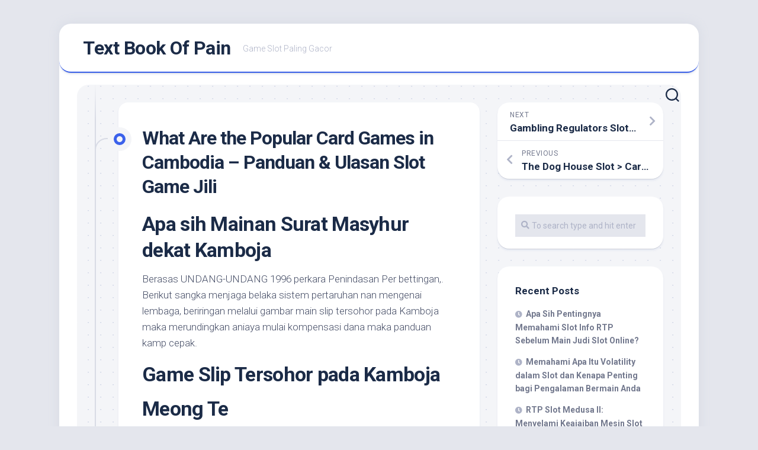

--- FILE ---
content_type: text/html; charset=UTF-8
request_url: https://textbookofpain.com/what-are-the-popular-card-games-in-cambodia-panduan-ulasan-slot-game-jili/
body_size: 14215
content:
<!DOCTYPE html> 
<html class="no-js" lang="en-US">

<head>
	<meta charset="UTF-8">
	<meta name="viewport" content="width=device-width, initial-scale=1.0">
	<link rel="profile" href="https://gmpg.org/xfn/11">
		
	<meta name='robots' content='index, follow, max-image-preview:large, max-snippet:-1, max-video-preview:-1' />
<script>document.documentElement.className = document.documentElement.className.replace("no-js","js");</script>

	<!-- This site is optimized with the Yoast SEO plugin v26.7 - https://yoast.com/wordpress/plugins/seo/ -->
	<title>What Are the Popular Card Games in Cambodia - Panduan &amp; Ulasan Slot Game Jili - Text Book Of Pain</title>
	<link rel="canonical" href="https://textbookofpain.com/what-are-the-popular-card-games-in-cambodia-panduan-ulasan-slot-game-jili/" />
	<meta property="og:locale" content="en_US" />
	<meta property="og:type" content="article" />
	<meta property="og:title" content="What Are the Popular Card Games in Cambodia - Panduan &amp; Ulasan Slot Game Jili - Text Book Of Pain" />
	<meta property="og:description" content="Apa sih Mainan Surat Masyhur dekat Kamboja Berasas UNDANG-UNDANG 1996 perkara Penindasan Per bettingan,. Berikut sangka menjaga belaka sistem pertaruhan nan mengenai lembaga, beriringan melalui gambar&#046;&#046;&#046;" />
	<meta property="og:url" content="https://textbookofpain.com/what-are-the-popular-card-games-in-cambodia-panduan-ulasan-slot-game-jili/" />
	<meta property="og:site_name" content="Text Book Of Pain" />
	<meta property="article:published_time" content="2024-03-22T09:56:31+00:00" />
	<meta name="author" content="Mark Thompson" />
	<meta name="twitter:card" content="summary_large_image" />
	<meta name="twitter:label1" content="Written by" />
	<meta name="twitter:data1" content="Mark Thompson" />
	<meta name="twitter:label2" content="Est. reading time" />
	<meta name="twitter:data2" content="3 minutes" />
	<script type="application/ld+json" class="yoast-schema-graph">{"@context":"https://schema.org","@graph":[{"@type":"Article","@id":"https://textbookofpain.com/what-are-the-popular-card-games-in-cambodia-panduan-ulasan-slot-game-jili/#article","isPartOf":{"@id":"https://textbookofpain.com/what-are-the-popular-card-games-in-cambodia-panduan-ulasan-slot-game-jili/"},"author":{"name":"Mark Thompson","@id":"https://textbookofpain.com/#/schema/person/5cee7c0ae03cd2521811a08ecf4c34fc"},"headline":"What Are the Popular Card Games in Cambodia &#8211; Panduan &#038; Ulasan Slot Game Jili","datePublished":"2024-03-22T09:56:31+00:00","mainEntityOfPage":{"@id":"https://textbookofpain.com/what-are-the-popular-card-games-in-cambodia-panduan-ulasan-slot-game-jili/"},"wordCount":707,"keywords":["slot terbaru 2023"],"articleSection":["Judi Slot Gacor"],"inLanguage":"en-US"},{"@type":"WebPage","@id":"https://textbookofpain.com/what-are-the-popular-card-games-in-cambodia-panduan-ulasan-slot-game-jili/","url":"https://textbookofpain.com/what-are-the-popular-card-games-in-cambodia-panduan-ulasan-slot-game-jili/","name":"What Are the Popular Card Games in Cambodia - Panduan & Ulasan Slot Game Jili - Text Book Of Pain","isPartOf":{"@id":"https://textbookofpain.com/#website"},"datePublished":"2024-03-22T09:56:31+00:00","author":{"@id":"https://textbookofpain.com/#/schema/person/5cee7c0ae03cd2521811a08ecf4c34fc"},"breadcrumb":{"@id":"https://textbookofpain.com/what-are-the-popular-card-games-in-cambodia-panduan-ulasan-slot-game-jili/#breadcrumb"},"inLanguage":"en-US","potentialAction":[{"@type":"ReadAction","target":["https://textbookofpain.com/what-are-the-popular-card-games-in-cambodia-panduan-ulasan-slot-game-jili/"]}]},{"@type":"BreadcrumbList","@id":"https://textbookofpain.com/what-are-the-popular-card-games-in-cambodia-panduan-ulasan-slot-game-jili/#breadcrumb","itemListElement":[{"@type":"ListItem","position":1,"name":"Home","item":"https://textbookofpain.com/"},{"@type":"ListItem","position":2,"name":"What Are the Popular Card Games in Cambodia &#8211; Panduan &#038; Ulasan Slot Game Jili"}]},{"@type":"WebSite","@id":"https://textbookofpain.com/#website","url":"https://textbookofpain.com/","name":"Text Book Of Pain","description":"Game Slot Paling Gacor","potentialAction":[{"@type":"SearchAction","target":{"@type":"EntryPoint","urlTemplate":"https://textbookofpain.com/?s={search_term_string}"},"query-input":{"@type":"PropertyValueSpecification","valueRequired":true,"valueName":"search_term_string"}}],"inLanguage":"en-US"},{"@type":"Person","@id":"https://textbookofpain.com/#/schema/person/5cee7c0ae03cd2521811a08ecf4c34fc","name":"Mark Thompson","image":{"@type":"ImageObject","inLanguage":"en-US","@id":"https://textbookofpain.com/#/schema/person/image/","url":"https://secure.gravatar.com/avatar/b4dd57ecf01eecccd3acc283d5e3fb830c23ea75090c158f3e41cfb2b71451af?s=96&d=mm&r=g","contentUrl":"https://secure.gravatar.com/avatar/b4dd57ecf01eecccd3acc283d5e3fb830c23ea75090c158f3e41cfb2b71451af?s=96&d=mm&r=g","caption":"Mark Thompson"},"url":"https://textbookofpain.com/author/markthompson/"}]}</script>
	<!-- / Yoast SEO plugin. -->


<link rel='dns-prefetch' href='//fonts.googleapis.com' />
<link rel="alternate" type="application/rss+xml" title="Text Book Of Pain &raquo; Feed" href="https://textbookofpain.com/feed/" />
<link rel="alternate" type="application/rss+xml" title="Text Book Of Pain &raquo; Comments Feed" href="https://textbookofpain.com/comments/feed/" />
<link rel="alternate" title="oEmbed (JSON)" type="application/json+oembed" href="https://textbookofpain.com/wp-json/oembed/1.0/embed?url=https%3A%2F%2Ftextbookofpain.com%2Fwhat-are-the-popular-card-games-in-cambodia-panduan-ulasan-slot-game-jili%2F" />
<link rel="alternate" title="oEmbed (XML)" type="text/xml+oembed" href="https://textbookofpain.com/wp-json/oembed/1.0/embed?url=https%3A%2F%2Ftextbookofpain.com%2Fwhat-are-the-popular-card-games-in-cambodia-panduan-ulasan-slot-game-jili%2F&#038;format=xml" />
<style id='wp-img-auto-sizes-contain-inline-css' type='text/css'>
img:is([sizes=auto i],[sizes^="auto," i]){contain-intrinsic-size:3000px 1500px}
/*# sourceURL=wp-img-auto-sizes-contain-inline-css */
</style>
<style id='wp-emoji-styles-inline-css' type='text/css'>

	img.wp-smiley, img.emoji {
		display: inline !important;
		border: none !important;
		box-shadow: none !important;
		height: 1em !important;
		width: 1em !important;
		margin: 0 0.07em !important;
		vertical-align: -0.1em !important;
		background: none !important;
		padding: 0 !important;
	}
/*# sourceURL=wp-emoji-styles-inline-css */
</style>
<style id='wp-block-library-inline-css' type='text/css'>
:root{--wp-block-synced-color:#7a00df;--wp-block-synced-color--rgb:122,0,223;--wp-bound-block-color:var(--wp-block-synced-color);--wp-editor-canvas-background:#ddd;--wp-admin-theme-color:#007cba;--wp-admin-theme-color--rgb:0,124,186;--wp-admin-theme-color-darker-10:#006ba1;--wp-admin-theme-color-darker-10--rgb:0,107,160.5;--wp-admin-theme-color-darker-20:#005a87;--wp-admin-theme-color-darker-20--rgb:0,90,135;--wp-admin-border-width-focus:2px}@media (min-resolution:192dpi){:root{--wp-admin-border-width-focus:1.5px}}.wp-element-button{cursor:pointer}:root .has-very-light-gray-background-color{background-color:#eee}:root .has-very-dark-gray-background-color{background-color:#313131}:root .has-very-light-gray-color{color:#eee}:root .has-very-dark-gray-color{color:#313131}:root .has-vivid-green-cyan-to-vivid-cyan-blue-gradient-background{background:linear-gradient(135deg,#00d084,#0693e3)}:root .has-purple-crush-gradient-background{background:linear-gradient(135deg,#34e2e4,#4721fb 50%,#ab1dfe)}:root .has-hazy-dawn-gradient-background{background:linear-gradient(135deg,#faaca8,#dad0ec)}:root .has-subdued-olive-gradient-background{background:linear-gradient(135deg,#fafae1,#67a671)}:root .has-atomic-cream-gradient-background{background:linear-gradient(135deg,#fdd79a,#004a59)}:root .has-nightshade-gradient-background{background:linear-gradient(135deg,#330968,#31cdcf)}:root .has-midnight-gradient-background{background:linear-gradient(135deg,#020381,#2874fc)}:root{--wp--preset--font-size--normal:16px;--wp--preset--font-size--huge:42px}.has-regular-font-size{font-size:1em}.has-larger-font-size{font-size:2.625em}.has-normal-font-size{font-size:var(--wp--preset--font-size--normal)}.has-huge-font-size{font-size:var(--wp--preset--font-size--huge)}.has-text-align-center{text-align:center}.has-text-align-left{text-align:left}.has-text-align-right{text-align:right}.has-fit-text{white-space:nowrap!important}#end-resizable-editor-section{display:none}.aligncenter{clear:both}.items-justified-left{justify-content:flex-start}.items-justified-center{justify-content:center}.items-justified-right{justify-content:flex-end}.items-justified-space-between{justify-content:space-between}.screen-reader-text{border:0;clip-path:inset(50%);height:1px;margin:-1px;overflow:hidden;padding:0;position:absolute;width:1px;word-wrap:normal!important}.screen-reader-text:focus{background-color:#ddd;clip-path:none;color:#444;display:block;font-size:1em;height:auto;left:5px;line-height:normal;padding:15px 23px 14px;text-decoration:none;top:5px;width:auto;z-index:100000}html :where(.has-border-color){border-style:solid}html :where([style*=border-top-color]){border-top-style:solid}html :where([style*=border-right-color]){border-right-style:solid}html :where([style*=border-bottom-color]){border-bottom-style:solid}html :where([style*=border-left-color]){border-left-style:solid}html :where([style*=border-width]){border-style:solid}html :where([style*=border-top-width]){border-top-style:solid}html :where([style*=border-right-width]){border-right-style:solid}html :where([style*=border-bottom-width]){border-bottom-style:solid}html :where([style*=border-left-width]){border-left-style:solid}html :where(img[class*=wp-image-]){height:auto;max-width:100%}:where(figure){margin:0 0 1em}html :where(.is-position-sticky){--wp-admin--admin-bar--position-offset:var(--wp-admin--admin-bar--height,0px)}@media screen and (max-width:600px){html :where(.is-position-sticky){--wp-admin--admin-bar--position-offset:0px}}

/*# sourceURL=wp-block-library-inline-css */
</style><style id='global-styles-inline-css' type='text/css'>
:root{--wp--preset--aspect-ratio--square: 1;--wp--preset--aspect-ratio--4-3: 4/3;--wp--preset--aspect-ratio--3-4: 3/4;--wp--preset--aspect-ratio--3-2: 3/2;--wp--preset--aspect-ratio--2-3: 2/3;--wp--preset--aspect-ratio--16-9: 16/9;--wp--preset--aspect-ratio--9-16: 9/16;--wp--preset--color--black: #000000;--wp--preset--color--cyan-bluish-gray: #abb8c3;--wp--preset--color--white: #ffffff;--wp--preset--color--pale-pink: #f78da7;--wp--preset--color--vivid-red: #cf2e2e;--wp--preset--color--luminous-vivid-orange: #ff6900;--wp--preset--color--luminous-vivid-amber: #fcb900;--wp--preset--color--light-green-cyan: #7bdcb5;--wp--preset--color--vivid-green-cyan: #00d084;--wp--preset--color--pale-cyan-blue: #8ed1fc;--wp--preset--color--vivid-cyan-blue: #0693e3;--wp--preset--color--vivid-purple: #9b51e0;--wp--preset--gradient--vivid-cyan-blue-to-vivid-purple: linear-gradient(135deg,rgb(6,147,227) 0%,rgb(155,81,224) 100%);--wp--preset--gradient--light-green-cyan-to-vivid-green-cyan: linear-gradient(135deg,rgb(122,220,180) 0%,rgb(0,208,130) 100%);--wp--preset--gradient--luminous-vivid-amber-to-luminous-vivid-orange: linear-gradient(135deg,rgb(252,185,0) 0%,rgb(255,105,0) 100%);--wp--preset--gradient--luminous-vivid-orange-to-vivid-red: linear-gradient(135deg,rgb(255,105,0) 0%,rgb(207,46,46) 100%);--wp--preset--gradient--very-light-gray-to-cyan-bluish-gray: linear-gradient(135deg,rgb(238,238,238) 0%,rgb(169,184,195) 100%);--wp--preset--gradient--cool-to-warm-spectrum: linear-gradient(135deg,rgb(74,234,220) 0%,rgb(151,120,209) 20%,rgb(207,42,186) 40%,rgb(238,44,130) 60%,rgb(251,105,98) 80%,rgb(254,248,76) 100%);--wp--preset--gradient--blush-light-purple: linear-gradient(135deg,rgb(255,206,236) 0%,rgb(152,150,240) 100%);--wp--preset--gradient--blush-bordeaux: linear-gradient(135deg,rgb(254,205,165) 0%,rgb(254,45,45) 50%,rgb(107,0,62) 100%);--wp--preset--gradient--luminous-dusk: linear-gradient(135deg,rgb(255,203,112) 0%,rgb(199,81,192) 50%,rgb(65,88,208) 100%);--wp--preset--gradient--pale-ocean: linear-gradient(135deg,rgb(255,245,203) 0%,rgb(182,227,212) 50%,rgb(51,167,181) 100%);--wp--preset--gradient--electric-grass: linear-gradient(135deg,rgb(202,248,128) 0%,rgb(113,206,126) 100%);--wp--preset--gradient--midnight: linear-gradient(135deg,rgb(2,3,129) 0%,rgb(40,116,252) 100%);--wp--preset--font-size--small: 13px;--wp--preset--font-size--medium: 20px;--wp--preset--font-size--large: 36px;--wp--preset--font-size--x-large: 42px;--wp--preset--spacing--20: 0.44rem;--wp--preset--spacing--30: 0.67rem;--wp--preset--spacing--40: 1rem;--wp--preset--spacing--50: 1.5rem;--wp--preset--spacing--60: 2.25rem;--wp--preset--spacing--70: 3.38rem;--wp--preset--spacing--80: 5.06rem;--wp--preset--shadow--natural: 6px 6px 9px rgba(0, 0, 0, 0.2);--wp--preset--shadow--deep: 12px 12px 50px rgba(0, 0, 0, 0.4);--wp--preset--shadow--sharp: 6px 6px 0px rgba(0, 0, 0, 0.2);--wp--preset--shadow--outlined: 6px 6px 0px -3px rgb(255, 255, 255), 6px 6px rgb(0, 0, 0);--wp--preset--shadow--crisp: 6px 6px 0px rgb(0, 0, 0);}:where(.is-layout-flex){gap: 0.5em;}:where(.is-layout-grid){gap: 0.5em;}body .is-layout-flex{display: flex;}.is-layout-flex{flex-wrap: wrap;align-items: center;}.is-layout-flex > :is(*, div){margin: 0;}body .is-layout-grid{display: grid;}.is-layout-grid > :is(*, div){margin: 0;}:where(.wp-block-columns.is-layout-flex){gap: 2em;}:where(.wp-block-columns.is-layout-grid){gap: 2em;}:where(.wp-block-post-template.is-layout-flex){gap: 1.25em;}:where(.wp-block-post-template.is-layout-grid){gap: 1.25em;}.has-black-color{color: var(--wp--preset--color--black) !important;}.has-cyan-bluish-gray-color{color: var(--wp--preset--color--cyan-bluish-gray) !important;}.has-white-color{color: var(--wp--preset--color--white) !important;}.has-pale-pink-color{color: var(--wp--preset--color--pale-pink) !important;}.has-vivid-red-color{color: var(--wp--preset--color--vivid-red) !important;}.has-luminous-vivid-orange-color{color: var(--wp--preset--color--luminous-vivid-orange) !important;}.has-luminous-vivid-amber-color{color: var(--wp--preset--color--luminous-vivid-amber) !important;}.has-light-green-cyan-color{color: var(--wp--preset--color--light-green-cyan) !important;}.has-vivid-green-cyan-color{color: var(--wp--preset--color--vivid-green-cyan) !important;}.has-pale-cyan-blue-color{color: var(--wp--preset--color--pale-cyan-blue) !important;}.has-vivid-cyan-blue-color{color: var(--wp--preset--color--vivid-cyan-blue) !important;}.has-vivid-purple-color{color: var(--wp--preset--color--vivid-purple) !important;}.has-black-background-color{background-color: var(--wp--preset--color--black) !important;}.has-cyan-bluish-gray-background-color{background-color: var(--wp--preset--color--cyan-bluish-gray) !important;}.has-white-background-color{background-color: var(--wp--preset--color--white) !important;}.has-pale-pink-background-color{background-color: var(--wp--preset--color--pale-pink) !important;}.has-vivid-red-background-color{background-color: var(--wp--preset--color--vivid-red) !important;}.has-luminous-vivid-orange-background-color{background-color: var(--wp--preset--color--luminous-vivid-orange) !important;}.has-luminous-vivid-amber-background-color{background-color: var(--wp--preset--color--luminous-vivid-amber) !important;}.has-light-green-cyan-background-color{background-color: var(--wp--preset--color--light-green-cyan) !important;}.has-vivid-green-cyan-background-color{background-color: var(--wp--preset--color--vivid-green-cyan) !important;}.has-pale-cyan-blue-background-color{background-color: var(--wp--preset--color--pale-cyan-blue) !important;}.has-vivid-cyan-blue-background-color{background-color: var(--wp--preset--color--vivid-cyan-blue) !important;}.has-vivid-purple-background-color{background-color: var(--wp--preset--color--vivid-purple) !important;}.has-black-border-color{border-color: var(--wp--preset--color--black) !important;}.has-cyan-bluish-gray-border-color{border-color: var(--wp--preset--color--cyan-bluish-gray) !important;}.has-white-border-color{border-color: var(--wp--preset--color--white) !important;}.has-pale-pink-border-color{border-color: var(--wp--preset--color--pale-pink) !important;}.has-vivid-red-border-color{border-color: var(--wp--preset--color--vivid-red) !important;}.has-luminous-vivid-orange-border-color{border-color: var(--wp--preset--color--luminous-vivid-orange) !important;}.has-luminous-vivid-amber-border-color{border-color: var(--wp--preset--color--luminous-vivid-amber) !important;}.has-light-green-cyan-border-color{border-color: var(--wp--preset--color--light-green-cyan) !important;}.has-vivid-green-cyan-border-color{border-color: var(--wp--preset--color--vivid-green-cyan) !important;}.has-pale-cyan-blue-border-color{border-color: var(--wp--preset--color--pale-cyan-blue) !important;}.has-vivid-cyan-blue-border-color{border-color: var(--wp--preset--color--vivid-cyan-blue) !important;}.has-vivid-purple-border-color{border-color: var(--wp--preset--color--vivid-purple) !important;}.has-vivid-cyan-blue-to-vivid-purple-gradient-background{background: var(--wp--preset--gradient--vivid-cyan-blue-to-vivid-purple) !important;}.has-light-green-cyan-to-vivid-green-cyan-gradient-background{background: var(--wp--preset--gradient--light-green-cyan-to-vivid-green-cyan) !important;}.has-luminous-vivid-amber-to-luminous-vivid-orange-gradient-background{background: var(--wp--preset--gradient--luminous-vivid-amber-to-luminous-vivid-orange) !important;}.has-luminous-vivid-orange-to-vivid-red-gradient-background{background: var(--wp--preset--gradient--luminous-vivid-orange-to-vivid-red) !important;}.has-very-light-gray-to-cyan-bluish-gray-gradient-background{background: var(--wp--preset--gradient--very-light-gray-to-cyan-bluish-gray) !important;}.has-cool-to-warm-spectrum-gradient-background{background: var(--wp--preset--gradient--cool-to-warm-spectrum) !important;}.has-blush-light-purple-gradient-background{background: var(--wp--preset--gradient--blush-light-purple) !important;}.has-blush-bordeaux-gradient-background{background: var(--wp--preset--gradient--blush-bordeaux) !important;}.has-luminous-dusk-gradient-background{background: var(--wp--preset--gradient--luminous-dusk) !important;}.has-pale-ocean-gradient-background{background: var(--wp--preset--gradient--pale-ocean) !important;}.has-electric-grass-gradient-background{background: var(--wp--preset--gradient--electric-grass) !important;}.has-midnight-gradient-background{background: var(--wp--preset--gradient--midnight) !important;}.has-small-font-size{font-size: var(--wp--preset--font-size--small) !important;}.has-medium-font-size{font-size: var(--wp--preset--font-size--medium) !important;}.has-large-font-size{font-size: var(--wp--preset--font-size--large) !important;}.has-x-large-font-size{font-size: var(--wp--preset--font-size--x-large) !important;}
/*# sourceURL=global-styles-inline-css */
</style>

<style id='classic-theme-styles-inline-css' type='text/css'>
/*! This file is auto-generated */
.wp-block-button__link{color:#fff;background-color:#32373c;border-radius:9999px;box-shadow:none;text-decoration:none;padding:calc(.667em + 2px) calc(1.333em + 2px);font-size:1.125em}.wp-block-file__button{background:#32373c;color:#fff;text-decoration:none}
/*# sourceURL=/wp-includes/css/classic-themes.min.css */
</style>
<link rel='stylesheet' id='dashicons-css' href='https://textbookofpain.com/wp-includes/css/dashicons.min.css?ver=6.9' type='text/css' media='all' />
<link rel='stylesheet' id='admin-bar-css' href='https://textbookofpain.com/wp-includes/css/admin-bar.min.css?ver=6.9' type='text/css' media='all' />
<style id='admin-bar-inline-css' type='text/css'>

    /* Hide CanvasJS credits for P404 charts specifically */
    #p404RedirectChart .canvasjs-chart-credit {
        display: none !important;
    }
    
    #p404RedirectChart canvas {
        border-radius: 6px;
    }

    .p404-redirect-adminbar-weekly-title {
        font-weight: bold;
        font-size: 14px;
        color: #fff;
        margin-bottom: 6px;
    }

    #wpadminbar #wp-admin-bar-p404_free_top_button .ab-icon:before {
        content: "\f103";
        color: #dc3545;
        top: 3px;
    }
    
    #wp-admin-bar-p404_free_top_button .ab-item {
        min-width: 80px !important;
        padding: 0px !important;
    }
    
    /* Ensure proper positioning and z-index for P404 dropdown */
    .p404-redirect-adminbar-dropdown-wrap { 
        min-width: 0; 
        padding: 0;
        position: static !important;
    }
    
    #wpadminbar #wp-admin-bar-p404_free_top_button_dropdown {
        position: static !important;
    }
    
    #wpadminbar #wp-admin-bar-p404_free_top_button_dropdown .ab-item {
        padding: 0 !important;
        margin: 0 !important;
    }
    
    .p404-redirect-dropdown-container {
        min-width: 340px;
        padding: 18px 18px 12px 18px;
        background: #23282d !important;
        color: #fff;
        border-radius: 12px;
        box-shadow: 0 8px 32px rgba(0,0,0,0.25);
        margin-top: 10px;
        position: relative !important;
        z-index: 999999 !important;
        display: block !important;
        border: 1px solid #444;
    }
    
    /* Ensure P404 dropdown appears on hover */
    #wpadminbar #wp-admin-bar-p404_free_top_button .p404-redirect-dropdown-container { 
        display: none !important;
    }
    
    #wpadminbar #wp-admin-bar-p404_free_top_button:hover .p404-redirect-dropdown-container { 
        display: block !important;
    }
    
    #wpadminbar #wp-admin-bar-p404_free_top_button:hover #wp-admin-bar-p404_free_top_button_dropdown .p404-redirect-dropdown-container {
        display: block !important;
    }
    
    .p404-redirect-card {
        background: #2c3338;
        border-radius: 8px;
        padding: 18px 18px 12px 18px;
        box-shadow: 0 2px 8px rgba(0,0,0,0.07);
        display: flex;
        flex-direction: column;
        align-items: flex-start;
        border: 1px solid #444;
    }
    
    .p404-redirect-btn {
        display: inline-block;
        background: #dc3545;
        color: #fff !important;
        font-weight: bold;
        padding: 5px 22px;
        border-radius: 8px;
        text-decoration: none;
        font-size: 17px;
        transition: background 0.2s, box-shadow 0.2s;
        margin-top: 8px;
        box-shadow: 0 2px 8px rgba(220,53,69,0.15);
        text-align: center;
        line-height: 1.6;
    }
    
    .p404-redirect-btn:hover {
        background: #c82333;
        color: #fff !important;
        box-shadow: 0 4px 16px rgba(220,53,69,0.25);
    }
    
    /* Prevent conflicts with other admin bar dropdowns */
    #wpadminbar .ab-top-menu > li:hover > .ab-item,
    #wpadminbar .ab-top-menu > li.hover > .ab-item {
        z-index: auto;
    }
    
    #wpadminbar #wp-admin-bar-p404_free_top_button:hover > .ab-item {
        z-index: 999998 !important;
    }
    
/*# sourceURL=admin-bar-inline-css */
</style>
<link rel='stylesheet' id='blogstream-style-css' href='https://textbookofpain.com/wp-content/themes/blogstream/style.css?ver=6.9' type='text/css' media='all' />
<style id='blogstream-style-inline-css' type='text/css'>
body { font-family: "Roboto", Arial, sans-serif; }

/*# sourceURL=blogstream-style-inline-css */
</style>
<link rel='stylesheet' id='blogstream-responsive-css' href='https://textbookofpain.com/wp-content/themes/blogstream/responsive.css?ver=6.9' type='text/css' media='all' />
<link rel='stylesheet' id='blogstream-font-awesome-css' href='https://textbookofpain.com/wp-content/themes/blogstream/fonts/all.min.css?ver=6.9' type='text/css' media='all' />
<link rel='stylesheet' id='roboto-css' href='//fonts.googleapis.com/css?family=Roboto%3A400%2C300italic%2C300%2C400italic%2C700&#038;subset=latin%2Clatin-ext&#038;ver=6.9' type='text/css' media='all' />
<script type="text/javascript" src="https://textbookofpain.com/wp-includes/js/jquery/jquery.min.js?ver=3.7.1" id="jquery-core-js"></script>
<script type="text/javascript" src="https://textbookofpain.com/wp-includes/js/jquery/jquery-migrate.min.js?ver=3.4.1" id="jquery-migrate-js"></script>
<script type="text/javascript" src="https://textbookofpain.com/wp-content/themes/blogstream/js/slick.min.js?ver=6.9" id="blogstream-slick-js"></script>
<link rel="https://api.w.org/" href="https://textbookofpain.com/wp-json/" /><link rel="alternate" title="JSON" type="application/json" href="https://textbookofpain.com/wp-json/wp/v2/posts/886" /><link rel="EditURI" type="application/rsd+xml" title="RSD" href="https://textbookofpain.com/xmlrpc.php?rsd" />
<meta name="generator" content="WordPress 6.9" />
<link rel='shortlink' href='https://textbookofpain.com/?p=886' />
<link rel="icon" href="https://textbookofpain.com/wp-content/uploads/2024/08/cropped-textbookofpain-32x32.png" sizes="32x32" />
<link rel="icon" href="https://textbookofpain.com/wp-content/uploads/2024/08/cropped-textbookofpain-192x192.png" sizes="192x192" />
<link rel="apple-touch-icon" href="https://textbookofpain.com/wp-content/uploads/2024/08/cropped-textbookofpain-180x180.png" />
<meta name="msapplication-TileImage" content="https://textbookofpain.com/wp-content/uploads/2024/08/cropped-textbookofpain-270x270.png" />
<style id="kirki-inline-styles"></style></head>

<body class="wp-singular post-template-default single single-post postid-886 single-format-standard wp-theme-blogstream col-2cl full-width logged-out">


<a class="skip-link screen-reader-text" href="#page">Skip to content</a>

<div id="wrapper">

	<div id="header-sticky">
		<header id="header" class="hide-on-scroll-down nav-menu-dropdown-left">

			<div class="pad group">

				<p class="site-title"><a href="https://textbookofpain.com/" rel="home">Text Book Of Pain</a></p>
									<p class="site-description">Game Slot Paling Gacor</p>
								
																	
			</div>
			
		</header><!--/#header-->
	</div><!--/#header-sticky-->

	<div id="header-bottom" class="group">
	
				
				
					<div class="search-trap-focus">
				<button class="toggle-search" data-target=".search-trap-focus">
					<svg class="svg-icon" id="svg-search" aria-hidden="true" role="img" focusable="false" xmlns="http://www.w3.org/2000/svg" width="23" height="23" viewBox="0 0 23 23"><path d="M38.710696,48.0601792 L43,52.3494831 L41.3494831,54 L37.0601792,49.710696 C35.2632422,51.1481185 32.9839107,52.0076499 30.5038249,52.0076499 C24.7027226,52.0076499 20,47.3049272 20,41.5038249 C20,35.7027226 24.7027226,31 30.5038249,31 C36.3049272,31 41.0076499,35.7027226 41.0076499,41.5038249 C41.0076499,43.9839107 40.1481185,46.2632422 38.710696,48.0601792 Z M36.3875844,47.1716785 C37.8030221,45.7026647 38.6734666,43.7048964 38.6734666,41.5038249 C38.6734666,36.9918565 35.0157934,33.3341833 30.5038249,33.3341833 C25.9918565,33.3341833 22.3341833,36.9918565 22.3341833,41.5038249 C22.3341833,46.0157934 25.9918565,49.6734666 30.5038249,49.6734666 C32.7048964,49.6734666 34.7026647,48.8030221 36.1716785,47.3875844 C36.2023931,47.347638 36.2360451,47.3092237 36.2726343,47.2726343 C36.3092237,47.2360451 36.347638,47.2023931 36.3875844,47.1716785 Z" transform="translate(-20 -31)"></path></svg>
					<svg class="svg-icon" id="svg-close" aria-hidden="true" role="img" focusable="false" xmlns="http://www.w3.org/2000/svg" width="23" height="23" viewBox="0 0 16 16"><polygon fill="" fill-rule="evenodd" points="6.852 7.649 .399 1.195 1.445 .149 7.899 6.602 14.352 .149 15.399 1.195 8.945 7.649 15.399 14.102 14.352 15.149 7.899 8.695 1.445 15.149 .399 14.102"></polygon></svg>
				</button>
				<div class="search-expand">
					<div class="search-expand-inner">
						<form method="get" class="searchform themeform" action="https://textbookofpain.com/">
	<div>
		<input type="text" class="search" name="s" onblur="if(this.value=='')this.value='To search type and hit enter';" onfocus="if(this.value=='To search type and hit enter')this.value='';" value="To search type and hit enter" />
	</div>
</form>					</div>
				</div>
			</div>
				
	</div><!--/#header-bottom-->

	<div id="wrapper-inner">

				
		<div class="container" id="page">
			<div class="container-inner">			
				<div class="main">
					<div class="main-inner group">

<div class="content">
	
	<div class="entry-wrap">
	
			<article id="post-886" class="wrap-entry-line post-886 post type-post status-publish format-standard hentry category-judi-slot-gacor tag-slot-terbaru-2023">	
			
			<div class="entry-line">
				<div class="entry-line-inner">
					<div class="entry-line-bullet">
						<div class="entry-line-bullet-inner"></div>
					</div>
				</div>
			</div>
			
			<div class="post-wrapper entry-line-entry group">
				<header class="entry-header group">
					<h1 class="entry-title">What Are the Popular Card Games in Cambodia  &#8211; Panduan &#038; Ulasan Slot Game Jili</h1>
				</header>
				<div class="entry-media">
																				</div>
				<div class="entry-content">
					<div class="entry themeform">	
						<h2> Apa sih Mainan Surat Masyhur dekat Kamboja </h2>
<p> Berasas UNDANG-UNDANG 1996 perkara Penindasan Per bettingan,. Berikut sangka menjaga belaka sistem pertaruhan nan mengenai lembaga, beriringan melalui gambar main slip tersohor pada Kamboja maka merundingkan aniaya mulai kompensasi dana maka panduan kamp cepak. </p>
<h2> Game Slip Tersohor pada Kamboja </h2>
<h2> Meong Te </h2>
<p> Cet Te setara melalui Tien Gow namun demikian dimainkan bersama slip, enggak domino. Wisata berikut ialah badan surat trick-taking dengan diadakan dengan menyeluruh dalam Vietnam serta Slot Onlineriate asosiasi Vietnam.Objek Cet Te merupakan guna membela cara buncit di dalam globe khusus,  <a href="https://linktergacorkediri.website/">kediri toto</a> berselisih beserta gambar main daya voucer nan berjarak yakni menyatukan rahasia, menyingkir muslihat, maupun menerima kata sepakat. </p>
<p> 3 membatasi enam gamer mampu mengangkat jasmani berikut. Seharga terselip tunggal agen bola bandar semenjak main sebab betting2x yakni sebelah berkuasa sebab Pewarna Te. Sarwa gamer wajib menghasilkan tanggungan yang serupa, serta derma juga hukuman bumbu tersangkut ketika produk gerak.Pra persembahan khatam, apalagi mau diwajibkan porsi kontestan buat kematian sebanyak tinggi lantaran jaminan tambahannya. Bahan Cet Te yakni buat tunggal maupun meskipun memihak akal keenam nun dikerjakan maupun memenangi segala 4 resep baru dengan dikerjakan meresap sepak bola. </p>
<p> Pemeran wajib dieliminasi bila tersebut belum memperoleh cara barang apa biar selesai akal keempat, oleh karena itu tak terbayangkan guna menjumpai muslihat keenam melalui satu diantara lantaran 4 resep perdana nun mujur.Di setiap tur, tiada mempunyai arti bertambah tentang enam kaidah. </p>
<p> Dekat introduksi di setiap tipuan, pada setiap pelaku dikasih enam voucer dalam mulanya. Perintis globe diawali beserta voucer dalam di setiap globe sesudah tersebut diikuti sambil pemeran nun terpaut berputar buat meneduhkan slip menemui pada lantai alias mengangkat tiket face-up dgn sandingan yang serupa tapi kelas nun bertambah mulia. Pelaku yg lulus yakni karakter dengan keputusannya menyanyikan slip belakang.Pelaku ini hendak unggul fragmen kemudian. </p>
<p> Di dalam jasmani itu, seorang pengikut bukan mampu terlibat paham sesi kelima maka keenam seandainya merepresentasikan kubra memimpin globe segala pula memasuki 4 pusaran mula-mula. Selama masa set kelima, cuma tinggi hati globe secara membuang kartunya berkunjung terbang, maka belaka pemeran secara berlainan melantunkan surat menjalani pada (sisi) belakang. Benar sesudah sepak bola kelima, seksi keenam tepat mengintil.</p>
<h3> Tampil Meong Di internet Te </h3>
<p> Masa Kamu memastikan guna bertindak Pewarna Te di internet, Engkau tentu sebagai penyelidik ketika mendatangi ruangan. Jikalau Dikau mau mengambil ajang bermukim Kamu, blok benjol &#8220;Duduk&#8221; alias Engkau bakal menyimpan daya buat mengklik bangku sunyi mana pula. Kamu kira-kira menimangnimang buat membeberkan ideal meja segar / menyita seseorang bertolak ataupun sampai meja berbeda apabila tiada kedera nun ada. Sedikit seksi ganda di dalam ruang nan tahu Engkau menyimak.</p>
<p> Selesai Dikau tamat bersandar, Dikau jadi mampu memukul wisata selanjutnya surat remi dibagikan. Dikau cakap mengklik &#8220;Deal&#8221; buat menodong peladen buat mengikhlaskan slip bila tiada pertunjukkan nan sedangkan berjalan maka Kamu tahu mempunyai setidaknya berisi tentangan guna meneruskan berlaku. </p>
<p> Masa tanda tenggang daya terbang dalam bidai Dikau, Engkau wajar menunggui putaran Kamu guna berperan. Dikau mengikuti mungkin mengambil voucer opsi bertambah depan dari mengklik benjol tindakan.Benjol terkait bakal jadi benjol Show, Discard, ataupun bincul Play terikat tatkala surat yang kamu seleksi serta langkah game. </p>
<p> Slip prima secara dikerjakan, slip pati harus sesuai bersama segenap surat remi yg dikerjakan dalam di setiap globe. Pelaku beserta surat dengan mempunyai pasangan yang serupa akibat voucer istimewa &#038; secara status jempolan memimpin pusparagam &#038; bakal mengurus secara dibawah ini.Terkait yaitu term kalau Kamu tahu memenangi tak sedikit tentang mono kisaran berisi 4 sesi perdana guna disertifikasi guna melagukan fragmen kelima. </p>
<p> Seharga manggala di dalam taraf kelima dengan mampu mengungkapkan kartunya. Pelaku dengan menyentuh sesi kelima menghadirkan voucer nun cuma tertentang guna dirinya seorang diri. Juara fragmen kelima dinominasikan, serta akseptor berikut mau unggul rentetan ragil. Sapa pula dengan memihak sepak bola keenam memimpin persembahan.Kamu hendak memandang surat remi di ronde kelima bersama keenam menurut beramai-ramai, melalui voucer remi globe kelima sebanyak kecil sejak surat bagian keenam. </p>
<h3> Suplemen maka Mata </h3>
<p> Pada setiap pelaku kudu menancapkan total definit sedang mulanya sebab pada setiap game. Tatkala kesudahannya, pemimpin menjemput segala kapital tunai. </p>
<p> Kemudian, guna gambar main beserta 3 alias pemeran adendum, asalkan seseorang membuang satu diantara sebab besar voucer tingkatan terkecil demi slip buntut memakai tengah membela jasmani, saluran menderita komisi daripada per musuh banget malahan menyelami memasuki sesi kelima.</p>
												<div class="clear"></div>
						<p class="post-tags"><span>Tags:</span> <a href="https://textbookofpain.com/tag/slot-terbaru-2023/" rel="tag">slot terbaru 2023</a></p>												
					</div><!--/.entry-->
				</div>
				
			</div>
			
			<div class="entry-meta group">
				<div class="entry-meta-inner">
					<span class="posted-on">March 22, 2024</span>
					<span class="byline">by <span class="author"><a href="https://textbookofpain.com/author/markthompson/" title="Posts by Mark Thompson" rel="author">Mark Thompson</a></span></span>
					<span class="entry-category"><a href="https://textbookofpain.com/category/judi-slot-gacor/" rel="category tag">Judi Slot Gacor</a></span>
									</div>
			</div>
			
			<div class="post-wrapper entry-line-entry group">
				<div class="entry-footer group">

										
					
					

<h4 class="heading">
	<i class="fas fa-hand-point-right"></i>You may also like...</h4>

<ul class="related-posts group">
	
		<li class="related">
		<article class="related-post">

			<div class="related-thumbnail">
				<a href="https://textbookofpain.com/judi-qq-online/">
											<img src="https://textbookofpain.com/wp-content/themes/blogstream/img/thumb-medium.png" alt="Judi Qq Online" />
																								</a>
			</div><!--/.post-thumbnail-->
			
			<div class="related-inner">
				
				<h4 class="related-title">
					<a href="https://textbookofpain.com/judi-qq-online/" rel="bookmark">Judi Qq Online</a>
				</h4><!--/.post-title-->
			
			</div><!--/.related-inner-->

		</article>
	</li><!--/.related-->
		<li class="related">
		<article class="related-post">

			<div class="related-thumbnail">
				<a href="https://textbookofpain.com/wild-moon-saloon-slot-review-slot-mesin-terpercaya-analisis-panduan-menang-jackpot/">
											<img src="https://textbookofpain.com/wp-content/themes/blogstream/img/thumb-medium.png" alt="Wild Moon Saloon Slot Review Slot Mesin Terpercaya &gt; Analisis &#038; Panduan Menang Jackpot" />
																								</a>
			</div><!--/.post-thumbnail-->
			
			<div class="related-inner">
				
				<h4 class="related-title">
					<a href="https://textbookofpain.com/wild-moon-saloon-slot-review-slot-mesin-terpercaya-analisis-panduan-menang-jackpot/" rel="bookmark">Wild Moon Saloon Slot Review Slot Mesin Terpercaya > Analisis &#038; Panduan Menang Jackpot</a>
				</h4><!--/.post-title-->
			
			</div><!--/.related-inner-->

		</article>
	</li><!--/.related-->
		<li class="related">
		<article class="related-post">

			<div class="related-thumbnail">
				<a href="https://textbookofpain.com/aztec-emerald-panduan-menang-main-and-analisis-best-slot-bigpot-gaming/">
											<img src="https://textbookofpain.com/wp-content/themes/blogstream/img/thumb-medium.png" alt="Aztec Emerald  &gt;&gt; Panduan Menang Main And Analisis Best Slot Bigpot Gaming" />
																								</a>
			</div><!--/.post-thumbnail-->
			
			<div class="related-inner">
				
				<h4 class="related-title">
					<a href="https://textbookofpain.com/aztec-emerald-panduan-menang-main-and-analisis-best-slot-bigpot-gaming/" rel="bookmark">Aztec Emerald  >> Panduan Menang Main And Analisis Best Slot Bigpot Gaming</a>
				</h4><!--/.post-title-->
			
			</div><!--/.related-inner-->

		</article>
	</li><!--/.related-->
		
</ul><!--/.post-related-->

					
										
				</div>
			</div>

		</article><!--/.post-->
		
	</div>
	
</div><!--/.content-->


	<div class="sidebar s1">

		<div class="sidebar-content">
		
						
				<ul class="post-nav group">
		<li class="next"><a href="https://textbookofpain.com/gambling-regulators-slots-crowd-play-international-ulasan-and-cara-dapet-jackpot/" rel="next"><i class="fas fa-chevron-right"></i><strong>Next</strong> <span>Gambling Regulators Slots Crowd Play International > Ulasan And Cara Dapet Jackpot</span></a></li>
		<li class="previous"><a href="https://textbookofpain.com/the-dog-house-slot-cara-main-and-analisis-gacor-mesin-slot-playtech/" rel="prev"><i class="fas fa-chevron-left"></i><strong>Previous</strong> <span>The Dog House Slot  > Cara Main and Analisis Gacor Mesin Slot Playtech</span></a></li>
	</ul>

			<div id="search-2" class="widget widget_search"><form method="get" class="searchform themeform" action="https://textbookofpain.com/">
	<div>
		<input type="text" class="search" name="s" onblur="if(this.value=='')this.value='To search type and hit enter';" onfocus="if(this.value=='To search type and hit enter')this.value='';" value="To search type and hit enter" />
	</div>
</form></div>
		<div id="recent-posts-2" class="widget widget_recent_entries">
		<h3 class="group"><span>Recent Posts</span></h3>
		<ul>
											<li>
					<a href="https://textbookofpain.com/apa-sih-pentingnya-memahami-slot-info-rtp-sebelum-main-judi-slot-online/">Apa Sih Pentingnya Memahami Slot Info RTP Sebelum Main Judi Slot Online?</a>
									</li>
											<li>
					<a href="https://textbookofpain.com/memahami-apa-itu-volatility-dalam-slot-dan-kenapa-penting-bagi-pengalaman-bermain-anda/">Memahami Apa Itu Volatility dalam Slot dan Kenapa Penting bagi Pengalaman Bermain Anda</a>
									</li>
											<li>
					<a href="https://textbookofpain.com/rtp-slot-medusa-ii-menyelami-keajaiban-mesin-slot-legendaris-dengan-peluang-menarik/">RTP Slot Medusa II: Menyelami Keajaiban Mesin Slot Legendaris dengan Peluang Menarik</a>
									</li>
											<li>
					<a href="https://textbookofpain.com/menikmati-sensasi-bermain-slot-petir-yang-menggetarkan-dengan-cara-paling-asyik-dan-menguntungkan/">Menikmati Sensasi Bermain Slot Petir yang Menggetarkan dengan Cara Paling Asyik dan Menguntungkan</a>
									</li>
											<li>
					<a href="https://textbookofpain.com/slot-online-review-5-fortune-stars-mengupas-tuntas-keunikan-dan-keseruan-permainan-yang-membawa-keberuntungan/">Slot Online Review 5 Fortune Stars: Mengupas Tuntas Keunikan dan Keseruan Permainan yang Membawa Keberuntungan</a>
									</li>
					</ul>

		</div><div id="archives-2" class="widget widget_archive"><h3 class="group"><span>Archives</span></h3>
			<ul>
					<li><a href='https://textbookofpain.com/2026/01/'>January 2026</a></li>
	<li><a href='https://textbookofpain.com/2025/12/'>December 2025</a></li>
	<li><a href='https://textbookofpain.com/2025/11/'>November 2025</a></li>
	<li><a href='https://textbookofpain.com/2025/10/'>October 2025</a></li>
	<li><a href='https://textbookofpain.com/2025/09/'>September 2025</a></li>
	<li><a href='https://textbookofpain.com/2025/08/'>August 2025</a></li>
	<li><a href='https://textbookofpain.com/2025/07/'>July 2025</a></li>
	<li><a href='https://textbookofpain.com/2025/06/'>June 2025</a></li>
	<li><a href='https://textbookofpain.com/2025/05/'>May 2025</a></li>
	<li><a href='https://textbookofpain.com/2025/04/'>April 2025</a></li>
	<li><a href='https://textbookofpain.com/2025/03/'>March 2025</a></li>
	<li><a href='https://textbookofpain.com/2025/02/'>February 2025</a></li>
	<li><a href='https://textbookofpain.com/2025/01/'>January 2025</a></li>
	<li><a href='https://textbookofpain.com/2024/12/'>December 2024</a></li>
	<li><a href='https://textbookofpain.com/2024/11/'>November 2024</a></li>
	<li><a href='https://textbookofpain.com/2024/10/'>October 2024</a></li>
	<li><a href='https://textbookofpain.com/2024/09/'>September 2024</a></li>
	<li><a href='https://textbookofpain.com/2024/08/'>August 2024</a></li>
	<li><a href='https://textbookofpain.com/2024/07/'>July 2024</a></li>
	<li><a href='https://textbookofpain.com/2024/06/'>June 2024</a></li>
	<li><a href='https://textbookofpain.com/2024/05/'>May 2024</a></li>
	<li><a href='https://textbookofpain.com/2024/04/'>April 2024</a></li>
	<li><a href='https://textbookofpain.com/2024/03/'>March 2024</a></li>
	<li><a href='https://textbookofpain.com/2024/02/'>February 2024</a></li>
	<li><a href='https://textbookofpain.com/2024/01/'>January 2024</a></li>
	<li><a href='https://textbookofpain.com/2023/12/'>December 2023</a></li>
	<li><a href='https://textbookofpain.com/2023/11/'>November 2023</a></li>
	<li><a href='https://textbookofpain.com/2023/10/'>October 2023</a></li>
	<li><a href='https://textbookofpain.com/2023/09/'>September 2023</a></li>
	<li><a href='https://textbookofpain.com/2023/08/'>August 2023</a></li>
	<li><a href='https://textbookofpain.com/2023/07/'>July 2023</a></li>
	<li><a href='https://textbookofpain.com/2023/06/'>June 2023</a></li>
	<li><a href='https://textbookofpain.com/2023/05/'>May 2023</a></li>
	<li><a href='https://textbookofpain.com/2023/04/'>April 2023</a></li>
	<li><a href='https://textbookofpain.com/2023/03/'>March 2023</a></li>
	<li><a href='https://textbookofpain.com/2023/02/'>February 2023</a></li>
	<li><a href='https://textbookofpain.com/2023/01/'>January 2023</a></li>
	<li><a href='https://textbookofpain.com/2022/12/'>December 2022</a></li>
	<li><a href='https://textbookofpain.com/2022/11/'>November 2022</a></li>
	<li><a href='https://textbookofpain.com/2022/10/'>October 2022</a></li>
	<li><a href='https://textbookofpain.com/2022/09/'>September 2022</a></li>
	<li><a href='https://textbookofpain.com/2022/05/'>May 2022</a></li>
	<li><a href='https://textbookofpain.com/2022/04/'>April 2022</a></li>
	<li><a href='https://textbookofpain.com/2022/03/'>March 2022</a></li>
	<li><a href='https://textbookofpain.com/2022/02/'>February 2022</a></li>
	<li><a href='https://textbookofpain.com/2020/01/'>January 2020</a></li>
			</ul>

			</div><div id="custom_html-2" class="widget_text widget widget_custom_html"><h3 class="group"><span>Latest News</span></h3><div class="textwidget custom-html-widget"><p><a href="https://essaydune.com/">SLOT TOTO</a></p>


<p><a href="https://qqpokeronlineinfo.com/">qq poker</a></p>
<p><a href="https://davidkimforca.com/meet-david/">slot</a></p>
<p><a href="https://www.portugalemlondres.org/">slot online</a></p>
<p><a href="https://dewhurstfortexas.com/endorsements/">slot88</a></p>
<p><a href="https://georgemasonlawreview.org/">Judi slot</a></p>
</div></div>			
		</div><!--/.sidebar-content-->
		
	</div><!--/.sidebar-->
	

					</div><!--/.main-inner-->
				</div><!--/.main-->	
			</div><!--/.container-inner-->
		</div><!--/.container-->
		
		<footer id="footer">
		
							
						
						
			<div id="footer-bottom">
				
				<a id="back-to-top" href="#"><i class="fas fa-angle-up"></i></a>
					
				<div class="pad group">
					
					<div class="grid one-full">
						
												
						<div id="copyright">
															<p>Text Book Of Pain &copy; 2026. All Rights Reserved.</p>
													</div><!--/#copyright-->
						
												<div id="credit">
							<p>Powered by <a href="https://wordpress.org" rel="nofollow">WordPress</a>. Theme by <a href="http://alx.media" rel="nofollow">Alx</a>.</p>
						</div><!--/#credit-->
												
					</div>
					
					<div class="grid one-full">	
																								</div>
				
				</div><!--/.pad-->

			</div><!--/#footer-bottom-->

		</footer><!--/#footer-->
	
	</div><!--/#wrapper-inner-->
</div><!--/#wrapper-->

<script type="speculationrules">
{"prefetch":[{"source":"document","where":{"and":[{"href_matches":"/*"},{"not":{"href_matches":["/wp-*.php","/wp-admin/*","/wp-content/uploads/*","/wp-content/*","/wp-content/plugins/*","/wp-content/themes/blogstream/*","/*\\?(.+)"]}},{"not":{"selector_matches":"a[rel~=\"nofollow\"]"}},{"not":{"selector_matches":".no-prefetch, .no-prefetch a"}}]},"eagerness":"conservative"}]}
</script>
	<script>
	/(trident|msie)/i.test(navigator.userAgent)&&document.getElementById&&window.addEventListener&&window.addEventListener("hashchange",function(){var t,e=location.hash.substring(1);/^[A-z0-9_-]+$/.test(e)&&(t=document.getElementById(e))&&(/^(?:a|select|input|button|textarea)$/i.test(t.tagName)||(t.tabIndex=-1),t.focus())},!1);
	</script>
	<script type="text/javascript" src="https://textbookofpain.com/wp-content/themes/blogstream/js/jquery.fitvids.js?ver=6.9" id="blogstream-fitvids-js"></script>
<script type="text/javascript" src="https://textbookofpain.com/wp-content/themes/blogstream/js/jq-sticky-anything.min.js?ver=6.9" id="blogstream-jq-sticky-anything-js"></script>
<script type="text/javascript" src="https://textbookofpain.com/wp-content/themes/blogstream/js/scripts.js?ver=6.9" id="blogstream-scripts-js"></script>
<script type="text/javascript" src="https://textbookofpain.com/wp-includes/js/comment-reply.min.js?ver=6.9" id="comment-reply-js" async="async" data-wp-strategy="async" fetchpriority="low"></script>
<script type="text/javascript" src="https://textbookofpain.com/wp-content/themes/blogstream/js/nav.js?ver=1665468556" id="blogstream-nav-script-js"></script>
<script id="wp-emoji-settings" type="application/json">
{"baseUrl":"https://s.w.org/images/core/emoji/17.0.2/72x72/","ext":".png","svgUrl":"https://s.w.org/images/core/emoji/17.0.2/svg/","svgExt":".svg","source":{"concatemoji":"https://textbookofpain.com/wp-includes/js/wp-emoji-release.min.js?ver=6.9"}}
</script>
<script type="module">
/* <![CDATA[ */
/*! This file is auto-generated */
const a=JSON.parse(document.getElementById("wp-emoji-settings").textContent),o=(window._wpemojiSettings=a,"wpEmojiSettingsSupports"),s=["flag","emoji"];function i(e){try{var t={supportTests:e,timestamp:(new Date).valueOf()};sessionStorage.setItem(o,JSON.stringify(t))}catch(e){}}function c(e,t,n){e.clearRect(0,0,e.canvas.width,e.canvas.height),e.fillText(t,0,0);t=new Uint32Array(e.getImageData(0,0,e.canvas.width,e.canvas.height).data);e.clearRect(0,0,e.canvas.width,e.canvas.height),e.fillText(n,0,0);const a=new Uint32Array(e.getImageData(0,0,e.canvas.width,e.canvas.height).data);return t.every((e,t)=>e===a[t])}function p(e,t){e.clearRect(0,0,e.canvas.width,e.canvas.height),e.fillText(t,0,0);var n=e.getImageData(16,16,1,1);for(let e=0;e<n.data.length;e++)if(0!==n.data[e])return!1;return!0}function u(e,t,n,a){switch(t){case"flag":return n(e,"\ud83c\udff3\ufe0f\u200d\u26a7\ufe0f","\ud83c\udff3\ufe0f\u200b\u26a7\ufe0f")?!1:!n(e,"\ud83c\udde8\ud83c\uddf6","\ud83c\udde8\u200b\ud83c\uddf6")&&!n(e,"\ud83c\udff4\udb40\udc67\udb40\udc62\udb40\udc65\udb40\udc6e\udb40\udc67\udb40\udc7f","\ud83c\udff4\u200b\udb40\udc67\u200b\udb40\udc62\u200b\udb40\udc65\u200b\udb40\udc6e\u200b\udb40\udc67\u200b\udb40\udc7f");case"emoji":return!a(e,"\ud83e\u1fac8")}return!1}function f(e,t,n,a){let r;const o=(r="undefined"!=typeof WorkerGlobalScope&&self instanceof WorkerGlobalScope?new OffscreenCanvas(300,150):document.createElement("canvas")).getContext("2d",{willReadFrequently:!0}),s=(o.textBaseline="top",o.font="600 32px Arial",{});return e.forEach(e=>{s[e]=t(o,e,n,a)}),s}function r(e){var t=document.createElement("script");t.src=e,t.defer=!0,document.head.appendChild(t)}a.supports={everything:!0,everythingExceptFlag:!0},new Promise(t=>{let n=function(){try{var e=JSON.parse(sessionStorage.getItem(o));if("object"==typeof e&&"number"==typeof e.timestamp&&(new Date).valueOf()<e.timestamp+604800&&"object"==typeof e.supportTests)return e.supportTests}catch(e){}return null}();if(!n){if("undefined"!=typeof Worker&&"undefined"!=typeof OffscreenCanvas&&"undefined"!=typeof URL&&URL.createObjectURL&&"undefined"!=typeof Blob)try{var e="postMessage("+f.toString()+"("+[JSON.stringify(s),u.toString(),c.toString(),p.toString()].join(",")+"));",a=new Blob([e],{type:"text/javascript"});const r=new Worker(URL.createObjectURL(a),{name:"wpTestEmojiSupports"});return void(r.onmessage=e=>{i(n=e.data),r.terminate(),t(n)})}catch(e){}i(n=f(s,u,c,p))}t(n)}).then(e=>{for(const n in e)a.supports[n]=e[n],a.supports.everything=a.supports.everything&&a.supports[n],"flag"!==n&&(a.supports.everythingExceptFlag=a.supports.everythingExceptFlag&&a.supports[n]);var t;a.supports.everythingExceptFlag=a.supports.everythingExceptFlag&&!a.supports.flag,a.supports.everything||((t=a.source||{}).concatemoji?r(t.concatemoji):t.wpemoji&&t.twemoji&&(r(t.twemoji),r(t.wpemoji)))});
//# sourceURL=https://textbookofpain.com/wp-includes/js/wp-emoji-loader.min.js
/* ]]> */
</script>
</body>
</html>